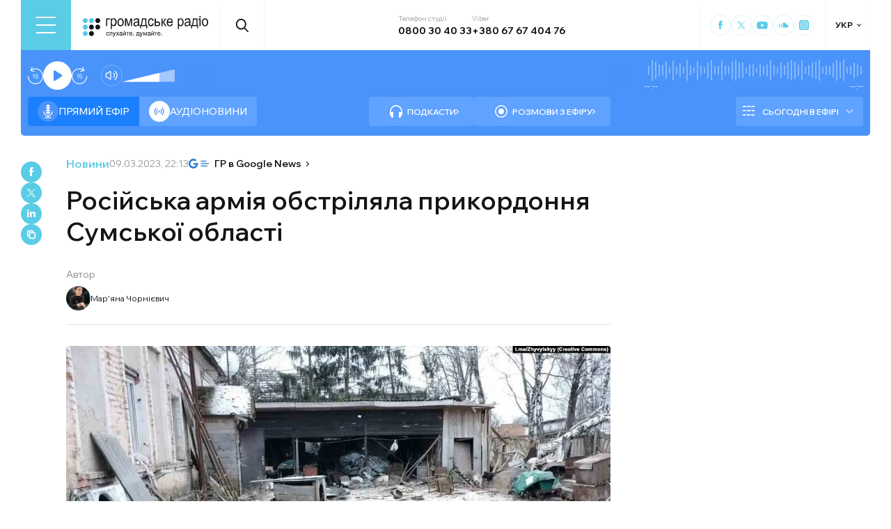

--- FILE ---
content_type: text/html; charset=utf-8
request_url: https://www.google.com/recaptcha/api2/aframe
body_size: 266
content:
<!DOCTYPE HTML><html><head><meta http-equiv="content-type" content="text/html; charset=UTF-8"></head><body><script nonce="EooyHRrcFg0Hjv6ZEz4pag">/** Anti-fraud and anti-abuse applications only. See google.com/recaptcha */ try{var clients={'sodar':'https://pagead2.googlesyndication.com/pagead/sodar?'};window.addEventListener("message",function(a){try{if(a.source===window.parent){var b=JSON.parse(a.data);var c=clients[b['id']];if(c){var d=document.createElement('img');d.src=c+b['params']+'&rc='+(localStorage.getItem("rc::a")?sessionStorage.getItem("rc::b"):"");window.document.body.appendChild(d);sessionStorage.setItem("rc::e",parseInt(sessionStorage.getItem("rc::e")||0)+1);localStorage.setItem("rc::h",'1769635118620');}}}catch(b){}});window.parent.postMessage("_grecaptcha_ready", "*");}catch(b){}</script></body></html>

--- FILE ---
content_type: application/javascript; charset=UTF-8
request_url: https://hromadske.radio/_next/static/chunks/9860-6dd4b5aa7f3e788a.js
body_size: 4616
content:
(self.webpackChunk_N_E=self.webpackChunk_N_E||[]).push([[9860],{9860:function(e,t,s){Promise.resolve().then(s.bind(s,8847)),Promise.resolve().then(s.bind(s,2386)),Promise.resolve().then(s.bind(s,9759)),Promise.resolve().then(s.bind(s,7467)),Promise.resolve().then(s.t.bind(s,9087,23)),Promise.resolve().then(s.bind(s,6012)),Promise.resolve().then(s.t.bind(s,7127,23)),Promise.resolve().then(s.t.bind(s,8173,23)),Promise.resolve().then(s.t.bind(s,231,23))},3969:function(e,t,s){"use strict";s.d(t,{o:function(){return l}});var a=s(7437),i=s(549),n=s(4466),r=s(8346),o=s(7416),c=s(7373);function l(e){let{dateString:t,dateType:s,dictionary:l}=e;if(!t)return null;let d="Europe/Kiev",_=(0,i.Z)(t),u=(0,c.Z)(_,d),p=new Date,h=(0,c.Z)(p,d);if("time"===s)return(0,a.jsx)("span",{children:(0,r.Z)(_,"HH:mm")});if("datetime"===s){if(!(_>(0,o.Z)(h,12)))return(0,a.jsx)("time",{dateTime:t,children:(0,r.Z)(_,"dd.MM.yyyy, HH:mm")});{let e=((e,t)=>{let s=(0,n.Z)(t,e);return s<1?l&&l.justNow:s<60?"".concat(s," ").concat(l&&l.min," ").concat(l&&l.ago):"".concat(Math.floor(s/60)," ").concat(l&&l.hour," ").concat(l&&l.ago)})(_,h);return(0,a.jsx)("span",{children:e})}}return"datetimeStrict"===s?(0,a.jsx)("time",{dateTime:t,children:(0,r.Z)(u,"dd.MM.yyyy, HH:mm")}):(0,a.jsx)("time",{dateTime:t,children:(0,r.Z)(_,"dd.MM.yyyy")})}},8847:function(e,t,s){"use strict";s.r(t),s.d(t,{GoogleAdBanner:function(){return o}});var a=s(7437),i=s(2840),n=s(6463),r=s(2265);let o=e=>{let{className:t,onDesktop:s=!0,onMobile:o=!0,...c}=e,l=(0,n.usePathname)(),d=(0,i.a)("only screen and (max-width : 767px)"),_=(0,i.a)("only screen and (min-width : 768px)"),[u,p]=(0,r.useState)(!1);return((0,r.useEffect)(()=>{let e=()=>{p(!0),window.removeEventListener("mouseover",e)};return window.addEventListener("mouseover",e),()=>{window.removeEventListener("mouseover",e)}},[]),(0,r.useEffect)(()=>{if(u)try{(window.adsbygoogle=window.adsbygoogle||[]).push({})}catch(e){}},[l,u]),u)?(0,a.jsx)("div",{style:{width:"100%"},children:(0,a.jsx)("ins",{className:"adsbygoogle ".concat(t||""),style:{display:"".concat(d&&!1==o||_&&!1==s?"none":"block"),overflow:"hidden",width:"100%",height:"160px"},"data-ad-client":"ca-pub-9961085371447250","data-full-width-responsive":"true",...c})},l):null}},2386:function(e,t,s){"use strict";s.d(t,{SetCurrentTranslatedUrl:function(){return r}});var a=s(7437),i=s(6664),n=s(2265);function r(e){let{data:t,isSingle:s}=e,r=(0,i.q)();return(0,n.useEffect)(()=>{s&&r.updateCurrentPost(t),r.updateCurrentType(s)},[t]),(0,a.jsx)(a.Fragment,{})}},9759:function(e,t,s){"use strict";s.d(t,{MorePodcasts:function(){return f}});var a=s(7437),i=s(5839),n=s(3969),r=s(6648),o=s(7138),c=s(3598),l=s(7467),d=s(9087),_=s.n(d);function u(e){let{data:t,isOnGrayBg:s,showParticipants:i}=e,d=(0,c.QT)(),u=(0,c.eV)();if(!t)return;let p=t["count-episodes"],h=t["last-episode"],{id:m,title:g,slug:f,featured_image_url_archive:v,people_from_last_podcast:P}=t,w=h["podcast_ep-high-res-audio"];return(0,a.jsxs)("article",{className:[_().article,s?_().gray_bg:""].join(" "),children:[(0,a.jsxs)("div",{className:_().podcast_info,children:[(0,a.jsx)(o.default,{href:"".concat("uk"!==u?"/"+u:"","/podcasts/").concat(f),className:_().link,prefetch:!1}),(0,a.jsx)("div",{className:_().image_wrap,children:v&&(0,a.jsx)(r.default,{alt:g.rendered,src:v,width:208,height:208})}),(0,a.jsxs)("div",{className:_().content_wrap,children:[(0,a.jsx)("div",{className:_().title_icon,children:(0,a.jsx)("svg",{viewBox:"0 0 48 45",children:(0,a.jsx)("use",{xlinkHref:"/sprite.svg#quotes"})})}),(0,a.jsx)("h3",{className:_().title,children:g.rendered}),(0,a.jsxs)("div",{className:_().count,children:[p," ","en"===u?1===p?"episode":"episodes":"ru"===u?p%10==1&&p%100!=11?"выпуск":p%10>=2&&p%10<=4&&(p%100<10||p%100>=20)?"выпуска":"выпусков":"uk"!==u?"":p%10==1&&p%100!=11?"випуск":p%10>=2&&p%10<=4&&(p%100<10||p%100>=20)?"випуски":"випусків"]})]})]}),i&&P&&(0,a.jsxs)("div",{className:_().last_podcast__participants,children:[(0,a.jsx)(o.default,{className:_().last_podcast__link,href:"".concat("uk"!==u?"/"+u:"","/podcasts/").concat(f,"/").concat(h.slug),prefetch:!1}),P.show_hosts.items.length>0&&(0,a.jsxs)("div",{className:_().last_podcast__leading,children:[(0,a.jsx)("div",{className:_().last_podcast__participants_title_wrap,children:(0,a.jsxs)("div",{className:_().last_podcast__participants_title,children:[d("titles.leading"),(0,a.jsx)("span",{children:P.show_hosts.items.length})]})}),P.show_hosts.items.map((e,t)=>(0,a.jsxs)("div",{className:_().last_podcast__person,children:[(0,a.jsx)("div",{className:_().last_podcast__person_name,children:e.title}),e.featured_image_url&&(0,a.jsx)(r.default,{alt:e.title,src:e.featured_image_url,width:25,height:25,className:_().last_podcast__person_img})]},t))]}),P.persons.items.length>0&&(0,a.jsxs)("div",{className:_().last_podcast__leading,children:[(0,a.jsx)("div",{className:_().last_podcast__participants_title_wrap,children:(0,a.jsxs)("div",{className:_().last_podcast__participants_title,children:[d("titles.guest"),(0,a.jsx)("span",{children:P.persons.items.length})]})}),P.persons.items.map((e,t)=>(0,a.jsxs)("div",{className:_().last_podcast__person,children:[(0,a.jsx)("div",{className:_().last_podcast__person_name,children:e.title}),e.featured_image_url&&(0,a.jsx)(r.default,{alt:e.title,src:e.featured_image_url,width:25,height:25,className:_().last_podcast__person_img})]},t))]})]}),(0,a.jsxs)("div",{className:_().last_podcast,children:[h&&h.slug?(0,a.jsx)(o.default,{className:_().last_podcast__link,href:"".concat("uk"!==u?"/"+u:"","/podcasts/").concat(f,"/").concat(h.slug),prefetch:!1}):(0,a.jsx)(o.default,{className:_().last_podcast__link,href:"".concat("uk"!==u?"/"+u:"","/podcasts/").concat(f),prefetch:!1}),(0,a.jsxs)("div",{className:_().last_podcast__container,children:[h&&h.title&&(0,a.jsx)(l.PlayBtn,{post_id:m,audioLink:w,title:h.title.rendered,locale:u}),(0,a.jsxs)("div",{className:_().last_podcast__wrap,children:[h.title&&(0,a.jsxs)(a.Fragment,{children:[(0,a.jsx)("div",{className:_().last_podcast__badge,children:d("titles.last_episode")}),(0,a.jsx)("div",{className:_().last_podcast__title,children:h.title.rendered}),(0,a.jsxs)("div",{className:_().last_podcast__info,children:[(0,a.jsxs)("div",{className:_().last_podcast__date,children:[d("titles.episode_from")," ",(0,a.jsx)(n.o,{dateString:h.date,dateType:"date",dictionary:{min:d("titles.min"),hour:d("titles.hh"),ago:d("titles.ago"),justNow:d("titles.just_now")}})]}),h.id3_duration_track&&(0,a.jsxs)("div",{className:_().last_podcast__duration,children:[(0,a.jsx)("svg",{viewBox:"0 0 13 13",children:(0,a.jsx)("use",{xlinkHref:"/sprite.svg#time"})}),"".concat(function(e){if(!e)return 0;let[t,s,a]=e.split(":").map(Number);return Math.round(60*t+s+a/60)}(h.id3_duration_track["H:i:s"])," ").concat(d("titles.min"))]})]})]}),g&&g.rendered&&(0,a.jsx)("h3",{className:_().title__mobile,children:g.rendered})]})]})]})]})}var p=s(2027),h=s(2265),m=s(2666),g=s.n(m);let f=e=>{let{currentPodcastsType:t,pagesCount:s,currentPage:n,text:r,locale:o,banners:l}=e,[d,_]=(0,h.useState)([]),[m,f]=(0,h.useState)(!1),[v,P]=(0,h.useState)(n),w=(0,h.useRef)(v),x="podcasts"===t?"".concat("uk"===o?"":"/".concat(o),"/exclusive"):"".concat("uk"===o?"":"/".concat(o),"/podcasts"),y=(0,h.useCallback)(async()=>{if(f(!0),v<s){let{posts:e}=await (0,p.dF)({currentPodcastsType:t,currentPage:+v+1,locale:o});_([...d,...null!=e?e:[]]),window.history.replaceState(null,"","".concat(x,"/page/").concat(+v+1)),w.current=+v+1,P(+v+1)}f(!1)},[v,P,n]);return(0,h.useEffect)(()=>{P(n),_([])},[n]),(0,a.jsxs)(a.Fragment,{children:[(0,a.jsx)(c.e4,{locale:o,children:d&&(0,a.jsx)("div",{className:g().podcasts_wrap,children:d.map(e=>(0,a.jsx)(u,{data:e,isOnGrayBg:!1,showParticipants:!0},e.slug))})}),(0,a.jsxs)("div",{className:g().posts_pagination,children:[w.current<s&&(0,a.jsx)("button",{className:g().load_more_btn,onClick:y,disabled:m,children:r}),l&&l.content_banner&&(0,a.jsx)("div",{className:"ad-banner",children:(0,a.jsx)("div",{dangerouslySetInnerHTML:{__html:l.content_banner}})}),(0,a.jsx)(i.Z,{currentPage:v,pagesCount:s,basePath:x})]})]})}},7467:function(e,t,s){"use strict";s.d(t,{PlayBtn:function(){return d}});var a=s(7437),i=s(2734),n=s(8429),r=s(4965),o=s(2265),c=s(9087),l=s.n(c);function d(e){let{post_id:t,audioLink:s,title:c,locale:d}=e,_=(0,r.n)(),u=(0,n.a)(),p=(0,o.useCallback)(()=>{if(_.currentAudio!==t){_.setAudioLinks(t,s),_.setAudio(+t),_.setCurrentPostShow(c),_.setIsPlaying(!0),u.showBanner();let e=Date.now(),a=window.location.href;fetch("https://api.hromadske.radio/play-counter/".concat(t,"?timenow=").concat(e,"&currentUrl=").concat(encodeURIComponent(a),"&playerType=").concat(encodeURIComponent("post-card")))}else _.isPlaying?_.setIsPlaying(!1):_.setIsPlaying(!0)},[s,t,_,c]),h=(0,o.useCallback)(async()=>{if(!_.isPrerollPlaying){if(!_.playedPrerolls[t]){_.setIsPlaying(!1);let e=await (0,i.cu)({postId:t,locale:d});if(e&&e.preroll_url){_.setIsPrerollPlaying(!0);let s=new Audio(e.preroll_url);s.play().then(()=>{s.onended=()=>{_.setIsPrerollPlaying(!1),_.setPlayedPreroll(t.toString()),p()}}).catch(e=>{console.error("Error playing preroll:",e),_.setIsPrerollPlaying(!1),p()});return}}p()}},[d,p,t,_]);return(0,a.jsx)("div",{className:l().play_btn,onClick:h,children:_.isPlaying&&_.currentAudio===t?(0,a.jsx)("svg",{viewBox:"0 0 40 40",children:(0,a.jsx)("use",{xlinkHref:"/sprite.svg#pause"})}):(0,a.jsx)("svg",{viewBox:"0 0 25 17",children:(0,a.jsx)("use",{xlinkHref:"/sprite.svg#playme"})})})}},6012:function(e,t,s){"use strict";s.d(t,{MgidBlock:function(){return o}});var a=s(7437),i=s(6463),n=s(1877),r=s(2265);let o=e=>{let{widgetId:t,publisherId:s}=e,o=(0,i.usePathname)();return(0,r.useEffect)(()=>{var e,t;t="_mgq",(e=window)[t]=e[t]||[],e[t].push(["_mgc.load"]),console.log("MGID Script Executed")},[o]),(0,a.jsxs)(a.Fragment,{children:[(0,a.jsx)("div",{"data-type":"_mgwidget","data-widget-id":t,"data-src-id":s}),(0,a.jsx)(n.default,{id:"mgid-script",strategy:"lazyOnload",dangerouslySetInnerHTML:{__html:'(function(w,q){w[q]=w[q]||[];w[q].push(["_mgc.load"]); console.log(\'MGID Script Loaded\');})(window,"_mgq");'}})]})}},2734:function(e,t,s){"use strict";s.d(t,{cu:function(){return n}});var a=s(2895),i=s(1181);async function n(e){let{postId:t,locale:s=a.g.UK}=e,n=(0,i.Z)(s);try{let e=await fetch("".concat(n,"/audio_preroll/").concat(t));return e.ok||console.error("Network response was not ok"),await e.json()}catch(e){return console.error("Error fetching preroll:",e),null}}},2895:function(e,t,s){"use strict";var a,i;s.d(t,{g:function(){return a}}),(i=a||(a={})).UK="uk",i.EN="en",i.RU="ru"},1181:function(e,t,s){"use strict";s.d(t,{Z:function(){return i}});var a=s(2895);function i(e){return e===a.g.UK?"https://api.hromadske.radio":"https://api.hromadske.radio/".concat(e)}},2840:function(e,t,s){"use strict";s.d(t,{a:function(){return i}});var a=s(2265);function i(e){let[t,s]=(0,a.useState)(!1),i=(0,a.useCallback)(e=>{e.matches?s(!0):s(!1)},[]);return(0,a.useEffect)(()=>{let t=window.matchMedia("".concat(e));return t.addEventListener("change",i),t.matches&&s(!0),()=>t.removeEventListener("change",i)},[]),t}},3598:function(e,t,s){"use strict";s.d(t,{QT:function(){return a},Zt:function(){return r},e4:function(){return n},eV:function(){return c}});let{useI18n:a,useScopedI18n:i,I18nProviderClient:n,useChangeLocale:r,defineLocale:o,useCurrentLocale:c}=(0,s(3609).createI18nClient)({en:()=>s.e(45).then(s.bind(s,45)),ru:()=>s.e(3204).then(s.bind(s,3204)),uk:()=>s.e(5713).then(s.bind(s,5713))})},6664:function(e,t,s){"use strict";s.d(t,{q:function(){return i}});var a=s(2895);let i=(0,s(9099).Ue)(e=>({currentPost:"hello",isSingle:!1,currentLocale:a.g.UK,setCurrentLocale:t=>e(e=>({currentLocale:t})),updateCurrentPost:t=>e(e=>({currentPost:t})),updateCurrentType:t=>e(e=>({isSingle:t}))}))},8429:function(e,t,s){"use strict";s.d(t,{a:function(){return r}});var a=s(9099);let i=e=>{{let t=e+"=",s=document.cookie.split(";");for(let e=0;e<s.length;e++){let a=s[e];for(;" "===a.charAt(0);)a=a.substring(1,a.length);if(0===a.indexOf(t))return a.substring(t.length,a.length)}}return null},n=(e,t,s)=>{{let a="";if(s){let e=new Date;e.setTime(e.getTime()+864e5*s),a="; expires="+e.toUTCString()}document.cookie=e+"="+(t||"")+a+"; path=/"}},r=(0,a.Ue)(e=>({isBannerVisible:!1,showBanner:()=>{let t=i("banner-dismissed"),s=i("banner-dismissed-forever");t||s||e({isBannerVisible:!0})},hideBannerTemporarily:()=>{n("banner-dismissed","true",7),e({isBannerVisible:!1})},hideBannerPermanently:()=>{n("banner-dismissed-forever","true",365),e({isBannerVisible:!1})}}))},4965:function(e,t,s){"use strict";s.d(t,{n:function(){return n}});var a=s(9099),i=s(357);let n=(0,a.Ue)(e=>({currentAudio:null,currentAudioTime:0,audioLinks:{stream:"https://hromadske.radio/radio_https_upstream",lastNews:i.env.API_URL_LAST_NEWS?i.env.API_URL_LAST_NEWS:"https://media.blubrry.com/hromadska_hvylya/static.hromadske.radio/publish/lastnews.mp3",lastNewsExtended:"https://media.blubrry.com/hromadska_hvylya/static.hromadske.radio/publish/extended_lastnews.mp3"},setAudioLinks:(t,s)=>{e(e=>({audioLinks:{...e.audioLinks,[t]:s}}))},audioRef:null,setAudioRef:t=>e({audioRef:t}),isPlaying:!1,setIsPlaying:t=>{e(()=>({isPlaying:t}))},isLoading:!1,setIsLoading:t=>{e(()=>({isLoading:t}))},volume:.7,isMuted:!1,setAudio:t=>{e(()=>({currentAudio:t,currentAudioTime:0,speedRate:1}))},setCurrentTime:t=>{e(()=>({currentAudioTime:t}))},duration:0,setDuration:t=>{e(()=>({duration:t}))},setTimePosition:t=>{e(e=>({currentAudioTime:+e.currentAudioTime+t}))},setVolume:t=>{e(()=>({volume:t,isMuted:!1}))},setIsMuted:t=>{e(()=>({isMuted:t}))},speedRate:1,setSpeedRate:t=>{e(()=>({speedRate:t}))},schedule:{},setSchedule:t=>{e(()=>({schedule:{...t}}))},currentScheduleShow:null,setCurrentScheduleShow:t=>e({currentScheduleShow:t}),currentPostShow:null,setCurrentPostShow:t=>e({currentPostShow:t}),playedPrerolls:{},setPlayedPreroll:t=>e(e=>({playedPrerolls:{...e.playedPrerolls,[t]:!0}})),isPrerollPlaying:!1,setIsPrerollPlaying:t=>e({isPrerollPlaying:t})}))},2666:function(e){e.exports={load_more_btn:"MorePodcasts_load_more_btn__oJWyt",posts_pagination:"MorePodcasts_posts_pagination__WSzsH",posts_wrap:"MorePodcasts_posts_wrap__Pr9P4",podcasts_wrap:"MorePodcasts_podcasts_wrap__Pgd_e"}},9087:function(e){e.exports={article:"PodcastPreview_article__e_sVV",last_podcast:"PodcastPreview_last_podcast__mdxm4",last_podcast__title:"PodcastPreview_last_podcast__title__bboMg",last_podcast__participants:"PodcastPreview_last_podcast__participants__OhRea",podcast_info:"PodcastPreview_podcast_info__jV5Oy",title:"PodcastPreview_title__ISwyN",image_wrap:"PodcastPreview_image_wrap__0obgA",content_wrap:"PodcastPreview_content_wrap__oQf4G",title_icon:"PodcastPreview_title_icon__ZcE3V",title__mobile:"PodcastPreview_title__mobile__QiTYa",count:"PodcastPreview_count__7n4tx",link:"PodcastPreview_link__UMVb9",last_podcast__wrap:"PodcastPreview_last_podcast__wrap__IvXaK",last_podcast__link:"PodcastPreview_last_podcast__link__xRiPf",last_podcast__container:"PodcastPreview_last_podcast__container__hZOtR",last_podcast__badge:"PodcastPreview_last_podcast__badge__ru25x",last_podcast__info:"PodcastPreview_last_podcast__info__Pn8RG",last_podcast__date:"PodcastPreview_last_podcast__date__G7t24",last_podcast__duration:"PodcastPreview_last_podcast__duration__039E0",last_podcast__participants_title_wrap:"PodcastPreview_last_podcast__participants_title_wrap__aSnQB",last_podcast__participants_title:"PodcastPreview_last_podcast__participants_title___XO2u",last_podcast__leading:"PodcastPreview_last_podcast__leading__Rx_S8",last_podcast__person:"PodcastPreview_last_podcast__person__4_DQG",last_podcast__person_img:"PodcastPreview_last_podcast__person_img__BfTz5",play_btn:"PodcastPreview_play_btn__nMcVQ",gray_bg:"PodcastPreview_gray_bg__jkezh"}},7127:function(e){e.exports={main_container:"page_main_container__Ok5Gv",archive_title:"page_archive_title___ofck",archive_title__wrap:"page_archive_title__wrap__7bWUU",archive_title__filter_toggler:"page_archive_title__filter_toggler__yC3Rd",active:"page_active__gExfp",archive_title__filter_item:"page_archive_title__filter_item__bENL1",podcasts_wrap:"page_podcasts_wrap__c4_s_",posts_pagination:"page_posts_pagination__6TrpB"}}}]);

--- FILE ---
content_type: application/javascript
request_url: https://static-login.sendpulse.com/formstore/df1db9c8a90c60a59fa1efec24d5e5fd82c479f71b05c2534680c06148a7b1b7.js
body_size: 1208
content:
_jsonp_df1db9c8a90c60a59fa1efec24d5e5fd82c479f71b05c2534680c06148a7b1b7({"status":200,"html":"<!-- SendPulse Subscription Form -->\n <style >.sp-force-hide { display: none;}.sp-form[sp-id=\"251261\"] { display: block; background: #ffffff; padding: 35px; width: 420px; max-width: 100%; border-radius: 2px; border-color: #dddddd; border-style: solid; border-width: 1px; font-family: inherit; background-repeat: no-repeat; background-position: center; background-size: auto;}.sp-form[sp-id=\"251261\"] input[type=\"checkbox\"] { display: inline-block; opacity: 1; visibility: visible;}.sp-form[sp-id=\"251261\"] .sp-form-fields-wrapper { margin: 0 auto; width: 350px;}.sp-form[sp-id=\"251261\"] .sp-form-control { background: #ebf2f5; border-color: #c7e2ed; border-style: solid; border-width: 1px; font-size: 15px; padding-left: 8.75px; padding-right: 8.75px; border-radius: 2px; height: 35px; width: 100%;}.sp-form[sp-id=\"251261\"] .sp-field label { color: #444444; font-size: 13px; font-style: normal; font-weight: bold;}.sp-form[sp-id=\"251261\"] .sp-button-messengers { border-radius: 2px;}.sp-form[sp-id=\"251261\"] .sp-button { border-radius: 2px; background-color: #0089bf; color: #ffffff; width: 100%; font-weight: bold; font-style: normal; font-family: \"Open Sans\", Arial, \"Helvetica Neue\", sans-serif; box-shadow: inset 0 -2px 0 0 #005d82;}.sp-form[sp-id=\"251261\"] .sp-button-container { text-align: left;}.sp-popup-outer { background: rgba(0, 0, 0, 0.5);}<\/style><div class=\"sp-form-outer sp-popup-outer sp-force-hide\" style=\"background: rgba(0, 0, 0, 0.5);\"><div id=\"sp-form-251261\" sp-id=\"251261\" sp-hash=\"df1db9c8a90c60a59fa1efec24d5e5fd82c479f71b05c2534680c06148a7b1b7\" sp-lang=\"ua\" class=\"sp-form sp-form-regular sp-form-popup\" sp-show-options=\"%7B%22satellite%22%3Afalse%2C%22maDomain%22%3A%22login.sendpulse.com%22%2C%22formsDomain%22%3A%22forms.sendpulse.com%22%2C%22condition%22%3A%22onEnter%22%2C%22scrollTo%22%3A25%2C%22delay%22%3A10%2C%22repeat%22%3A1%2C%22background%22%3A%22rgba(0%2C%200%2C%200%2C%200.5)%22%2C%22position%22%3A%22bottom-right%22%2C%22animation%22%3A%22%22%2C%22hideOnMobile%22%3Afalse%2C%22submitRedirectUrl%22%3A%22%22%2C%22urlFilter%22%3Atrue%2C%22urlFilterConditions%22%3A%5B%7B%22force%22%3A%22show%22%2C%22clause%22%3A%22equal%22%2C%22token%22%3A%22https%3A%2F%2Fhromadske.radio%2Fnews%2F2025%2F10%2F10%2Fnobelivsku-premiiu-myru-otrymala-politykynia-z-venesuely-mariia-korina-machado%22%7D%2C%7B%22force%22%3A%22show%22%2C%22clause%22%3A%22contains%22%2C%22token%22%3A%222025%2F10%2F10%2Fnobelivsku-premiiu-myru-otrymala-politykynia-z-venesuely-mariia-korina-machado%22%7D%2C%7B%22force%22%3A%22show%22%2C%22clause%22%3A%22contains%22%2C%22token%22%3A%22nobelivsku-premiiu-myru-otrymala-politykynia-z-venesuely-mariia-korina%22%7D%5D%2C%22analytics%22%3A%7B%22ga%22%3A%7B%22eventLabel%22%3Anull%2C%22send%22%3Afalse%7D%7D%2C%22utmEnable%22%3Afalse%7D\"><div class=\"sp-form-fields-wrapper\"><button class=\"sp-btn-close \">&nbsp;<\/button><div class=\"sp-message\"><div><\/div><\/div><form novalidate=\"\" class=\"sp-element-container sp-lg sp-field-nolabel \"><div class=\"sp-field \" sp-id=\"sp-a9d6a208-926e-4915-8c91-886976e414ac\"><div style=\"font-family: inherit; line-height: 1.2;\"><p>1-2 \u043b\u0438\u0441\u0442\u0438 \u043d\u0430 \u043c\u0456\u0441\u044f\u0446\u044c \u0456\u0437 \u043d\u0430\u0439\u0446\u0456\u043a\u0430\u0432\u0456\u0448\u0438\u043c, \u0449\u043e \u0440\u043e\u0431\u0438\u0442\u044c \u0413\u0440\u043e\u043c\u0430\u0434\u0441\u044c\u043a\u0435 \u0440\u0430\u0434\u0456\u043e.<\/p><\/div><\/div><div class=\"sp-field \" sp-id=\"sp-26be0f53-6e3c-40d7-b6af-7d36a1784fa2\"><label class=\"sp-control-label\"><span >Email<\/span><strong >*<\/strong><\/label><input type=\"email\" sp-type=\"email\" name=\"sform[email]\" class=\"sp-form-control \" placeholder=\"username@gmail.com\" sp-tips=\"%7B%22required%22%3A%22%D0%9E%D0%B1%D0%BE%D0%B2'%D1%8F%D0%B7%D0%BA%D0%BE%D0%B2%D0%B5%20%D0%BF%D0%BE%D0%BB%D0%B5%22%2C%22wrong%22%3A%22%D0%9D%D0%B5%D0%B2%D1%96%D1%80%D0%BD%D0%B0%20email-%D0%B0%D0%B4%D1%80%D0%B5%D1%81%D0%B0%22%7D\" autocomplete=\"on\" required=\"required\"><\/div><div class=\"sp-field sp-button-container sp-lg\" sp-id=\"sp-04027d0a-efee-4ad8-aeb7-53ec755ebfbb\"><button id=\"sp-04027d0a-efee-4ad8-aeb7-53ec755ebfbb\" class=\"sp-button\">\u041f\u0456\u0434\u043f\u0438\u0441\u0430\u0442\u0438\u0441\u044f <\/button><\/div><\/form><div class=\"sp-link-wrapper sp-brandname__left\"><a class=\"sp-link \" target=\"_blank\" href=\"https:\/\/sendpulse.com\/ru\/forms-powered-by-sendpulse?sn=0JPRgNC%2B0LzQsNC00YHRjNC60LUg0YDQsNC00ZbQvg%3D%3D\"><span class=\"sp-link-img\">&nbsp;<\/span><span translate=\"FORM.PROVIDED_BY\">\u041d\u0430\u0434\u0430\u043d\u043e SendPulse<\/span><\/a><\/div><\/div><\/div><\/div><script type=\"text\/javascript\" async=\"async\" src=\"\/\/web.webformscr.com\/apps\/fc3\/build\/default-handler.js?1758181175060\"><\/script> \n<!-- \/SendPulse Subscription Form -->"})